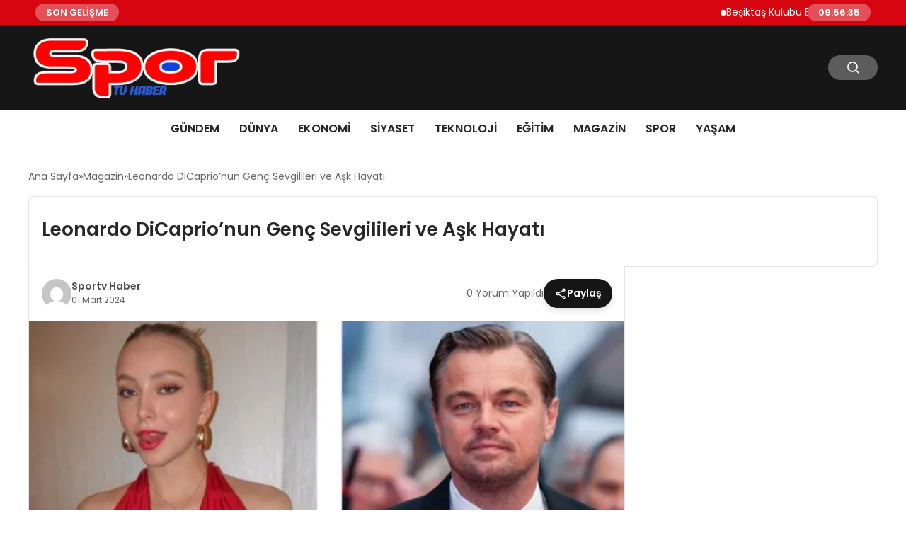

--- FILE ---
content_type: text/html; charset=UTF-8
request_url: https://sportvhaber.com/leonardo-dicaprionun-genc-sevgilileri-ve-ask-hayati-4264.html
body_size: 14334
content:
<!DOCTYPE html>
<html lang="tr">

<head>
    <meta charset="UTF-8">
    <meta name="viewport" content="width=device-width, initial-scale=1.0">
    <title>  Leonardo DiCaprio&#8217;nun Genç Sevgilileri ve Aşk Hayatı</title>
    <link rel="preconnect" href="https://fonts.googleapis.com">
    <link rel="preconnect" href="https://fonts.gstatic.com" crossorigin>
    <link href="https://fonts.googleapis.com/css2?family=Poppins:ital,wght@0,400;0,600;1,400;1,600&display=swap" rel="stylesheet">
    <title>Leonardo DiCaprio&#8217;nun Genç Sevgilileri ve Aşk Hayatı &#8211; Spor Tv Haber</title>
<meta name='robots' content='max-image-preview:large' />
<link rel="alternate" title="oEmbed (JSON)" type="application/json+oembed" href="https://sportvhaber.com/wp-json/oembed/1.0/embed?url=https%3A%2F%2Fsportvhaber.com%2Fleonardo-dicaprionun-genc-sevgilileri-ve-ask-hayati-4264.html" />
<link rel="alternate" title="oEmbed (XML)" type="text/xml+oembed" href="https://sportvhaber.com/wp-json/oembed/1.0/embed?url=https%3A%2F%2Fsportvhaber.com%2Fleonardo-dicaprionun-genc-sevgilileri-ve-ask-hayati-4264.html&#038;format=xml" />
<style id='wp-img-auto-sizes-contain-inline-css' type='text/css'>
img:is([sizes=auto i],[sizes^="auto," i]){contain-intrinsic-size:3000px 1500px}
/*# sourceURL=wp-img-auto-sizes-contain-inline-css */
</style>
<style id='classic-theme-styles-inline-css' type='text/css'>
/*! This file is auto-generated */
.wp-block-button__link{color:#fff;background-color:#32373c;border-radius:9999px;box-shadow:none;text-decoration:none;padding:calc(.667em + 2px) calc(1.333em + 2px);font-size:1.125em}.wp-block-file__button{background:#32373c;color:#fff;text-decoration:none}
/*# sourceURL=/wp-includes/css/classic-themes.min.css */
</style>
<link rel='stylesheet' id='swiper-css-css' href='https://sportvhaber.com/wp-content/themes/seobazhaber/js/lib/swiper/swiper.min.css' type='text/css' media='all' />
<link rel='stylesheet' id='style-css' href='https://sportvhaber.com/wp-content/themes/seobazhaber/css/style.min.css?v=1.8.8' type='text/css' media='all' />
<link rel="https://api.w.org/" href="https://sportvhaber.com/wp-json/" /><link rel="alternate" title="JSON" type="application/json" href="https://sportvhaber.com/wp-json/wp/v2/posts/4264" /><link rel="EditURI" type="application/rsd+xml" title="RSD" href="https://sportvhaber.com/xmlrpc.php?rsd" />
<meta name="generator" content="WordPress 6.9" />
<link rel="canonical" href="https://sportvhaber.com/leonardo-dicaprionun-genc-sevgilileri-ve-ask-hayati-4264.html" />
<link rel='shortlink' href='https://sportvhaber.com/?p=4264' />
<link rel="icon" href="https://sportvhaber.com/wp-content/uploads/2025/05/cropped-spor-tvico-32x32.webp" sizes="32x32" />
<link rel="icon" href="https://sportvhaber.com/wp-content/uploads/2025/05/cropped-spor-tvico-192x192.webp" sizes="192x192" />
<link rel="apple-touch-icon" href="https://sportvhaber.com/wp-content/uploads/2025/05/cropped-spor-tvico-180x180.webp" />
<meta name="msapplication-TileImage" content="https://sportvhaber.com/wp-content/uploads/2025/05/cropped-spor-tvico-270x270.webp" />
    <style>
        :root {
    --bg-color: 255 255 255;
    --text-color: 51 51 51;
    --color1: 23 22 22;
    --color2: 163 0 0;
    --color3: 255 255 255;
    --header-news-marquee-bg: 215 5 15;
    --title-color: 38 38 38;
    --menu-font-size: 16px;
    --normal-font-size: 14px;
    --h1-font-size: 36px;
    --h2-font-size: 30px;
    --h3-font-size: 24px;
    --h4-font-size: 20px;
}

    </style>
                                    <style id='global-styles-inline-css' type='text/css'>
:root{--wp--preset--aspect-ratio--square: 1;--wp--preset--aspect-ratio--4-3: 4/3;--wp--preset--aspect-ratio--3-4: 3/4;--wp--preset--aspect-ratio--3-2: 3/2;--wp--preset--aspect-ratio--2-3: 2/3;--wp--preset--aspect-ratio--16-9: 16/9;--wp--preset--aspect-ratio--9-16: 9/16;--wp--preset--color--black: #000000;--wp--preset--color--cyan-bluish-gray: #abb8c3;--wp--preset--color--white: #ffffff;--wp--preset--color--pale-pink: #f78da7;--wp--preset--color--vivid-red: #cf2e2e;--wp--preset--color--luminous-vivid-orange: #ff6900;--wp--preset--color--luminous-vivid-amber: #fcb900;--wp--preset--color--light-green-cyan: #7bdcb5;--wp--preset--color--vivid-green-cyan: #00d084;--wp--preset--color--pale-cyan-blue: #8ed1fc;--wp--preset--color--vivid-cyan-blue: #0693e3;--wp--preset--color--vivid-purple: #9b51e0;--wp--preset--gradient--vivid-cyan-blue-to-vivid-purple: linear-gradient(135deg,rgb(6,147,227) 0%,rgb(155,81,224) 100%);--wp--preset--gradient--light-green-cyan-to-vivid-green-cyan: linear-gradient(135deg,rgb(122,220,180) 0%,rgb(0,208,130) 100%);--wp--preset--gradient--luminous-vivid-amber-to-luminous-vivid-orange: linear-gradient(135deg,rgb(252,185,0) 0%,rgb(255,105,0) 100%);--wp--preset--gradient--luminous-vivid-orange-to-vivid-red: linear-gradient(135deg,rgb(255,105,0) 0%,rgb(207,46,46) 100%);--wp--preset--gradient--very-light-gray-to-cyan-bluish-gray: linear-gradient(135deg,rgb(238,238,238) 0%,rgb(169,184,195) 100%);--wp--preset--gradient--cool-to-warm-spectrum: linear-gradient(135deg,rgb(74,234,220) 0%,rgb(151,120,209) 20%,rgb(207,42,186) 40%,rgb(238,44,130) 60%,rgb(251,105,98) 80%,rgb(254,248,76) 100%);--wp--preset--gradient--blush-light-purple: linear-gradient(135deg,rgb(255,206,236) 0%,rgb(152,150,240) 100%);--wp--preset--gradient--blush-bordeaux: linear-gradient(135deg,rgb(254,205,165) 0%,rgb(254,45,45) 50%,rgb(107,0,62) 100%);--wp--preset--gradient--luminous-dusk: linear-gradient(135deg,rgb(255,203,112) 0%,rgb(199,81,192) 50%,rgb(65,88,208) 100%);--wp--preset--gradient--pale-ocean: linear-gradient(135deg,rgb(255,245,203) 0%,rgb(182,227,212) 50%,rgb(51,167,181) 100%);--wp--preset--gradient--electric-grass: linear-gradient(135deg,rgb(202,248,128) 0%,rgb(113,206,126) 100%);--wp--preset--gradient--midnight: linear-gradient(135deg,rgb(2,3,129) 0%,rgb(40,116,252) 100%);--wp--preset--font-size--small: 13px;--wp--preset--font-size--medium: 20px;--wp--preset--font-size--large: 36px;--wp--preset--font-size--x-large: 42px;--wp--preset--spacing--20: 0.44rem;--wp--preset--spacing--30: 0.67rem;--wp--preset--spacing--40: 1rem;--wp--preset--spacing--50: 1.5rem;--wp--preset--spacing--60: 2.25rem;--wp--preset--spacing--70: 3.38rem;--wp--preset--spacing--80: 5.06rem;--wp--preset--shadow--natural: 6px 6px 9px rgba(0, 0, 0, 0.2);--wp--preset--shadow--deep: 12px 12px 50px rgba(0, 0, 0, 0.4);--wp--preset--shadow--sharp: 6px 6px 0px rgba(0, 0, 0, 0.2);--wp--preset--shadow--outlined: 6px 6px 0px -3px rgb(255, 255, 255), 6px 6px rgb(0, 0, 0);--wp--preset--shadow--crisp: 6px 6px 0px rgb(0, 0, 0);}:where(.is-layout-flex){gap: 0.5em;}:where(.is-layout-grid){gap: 0.5em;}body .is-layout-flex{display: flex;}.is-layout-flex{flex-wrap: wrap;align-items: center;}.is-layout-flex > :is(*, div){margin: 0;}body .is-layout-grid{display: grid;}.is-layout-grid > :is(*, div){margin: 0;}:where(.wp-block-columns.is-layout-flex){gap: 2em;}:where(.wp-block-columns.is-layout-grid){gap: 2em;}:where(.wp-block-post-template.is-layout-flex){gap: 1.25em;}:where(.wp-block-post-template.is-layout-grid){gap: 1.25em;}.has-black-color{color: var(--wp--preset--color--black) !important;}.has-cyan-bluish-gray-color{color: var(--wp--preset--color--cyan-bluish-gray) !important;}.has-white-color{color: var(--wp--preset--color--white) !important;}.has-pale-pink-color{color: var(--wp--preset--color--pale-pink) !important;}.has-vivid-red-color{color: var(--wp--preset--color--vivid-red) !important;}.has-luminous-vivid-orange-color{color: var(--wp--preset--color--luminous-vivid-orange) !important;}.has-luminous-vivid-amber-color{color: var(--wp--preset--color--luminous-vivid-amber) !important;}.has-light-green-cyan-color{color: var(--wp--preset--color--light-green-cyan) !important;}.has-vivid-green-cyan-color{color: var(--wp--preset--color--vivid-green-cyan) !important;}.has-pale-cyan-blue-color{color: var(--wp--preset--color--pale-cyan-blue) !important;}.has-vivid-cyan-blue-color{color: var(--wp--preset--color--vivid-cyan-blue) !important;}.has-vivid-purple-color{color: var(--wp--preset--color--vivid-purple) !important;}.has-black-background-color{background-color: var(--wp--preset--color--black) !important;}.has-cyan-bluish-gray-background-color{background-color: var(--wp--preset--color--cyan-bluish-gray) !important;}.has-white-background-color{background-color: var(--wp--preset--color--white) !important;}.has-pale-pink-background-color{background-color: var(--wp--preset--color--pale-pink) !important;}.has-vivid-red-background-color{background-color: var(--wp--preset--color--vivid-red) !important;}.has-luminous-vivid-orange-background-color{background-color: var(--wp--preset--color--luminous-vivid-orange) !important;}.has-luminous-vivid-amber-background-color{background-color: var(--wp--preset--color--luminous-vivid-amber) !important;}.has-light-green-cyan-background-color{background-color: var(--wp--preset--color--light-green-cyan) !important;}.has-vivid-green-cyan-background-color{background-color: var(--wp--preset--color--vivid-green-cyan) !important;}.has-pale-cyan-blue-background-color{background-color: var(--wp--preset--color--pale-cyan-blue) !important;}.has-vivid-cyan-blue-background-color{background-color: var(--wp--preset--color--vivid-cyan-blue) !important;}.has-vivid-purple-background-color{background-color: var(--wp--preset--color--vivid-purple) !important;}.has-black-border-color{border-color: var(--wp--preset--color--black) !important;}.has-cyan-bluish-gray-border-color{border-color: var(--wp--preset--color--cyan-bluish-gray) !important;}.has-white-border-color{border-color: var(--wp--preset--color--white) !important;}.has-pale-pink-border-color{border-color: var(--wp--preset--color--pale-pink) !important;}.has-vivid-red-border-color{border-color: var(--wp--preset--color--vivid-red) !important;}.has-luminous-vivid-orange-border-color{border-color: var(--wp--preset--color--luminous-vivid-orange) !important;}.has-luminous-vivid-amber-border-color{border-color: var(--wp--preset--color--luminous-vivid-amber) !important;}.has-light-green-cyan-border-color{border-color: var(--wp--preset--color--light-green-cyan) !important;}.has-vivid-green-cyan-border-color{border-color: var(--wp--preset--color--vivid-green-cyan) !important;}.has-pale-cyan-blue-border-color{border-color: var(--wp--preset--color--pale-cyan-blue) !important;}.has-vivid-cyan-blue-border-color{border-color: var(--wp--preset--color--vivid-cyan-blue) !important;}.has-vivid-purple-border-color{border-color: var(--wp--preset--color--vivid-purple) !important;}.has-vivid-cyan-blue-to-vivid-purple-gradient-background{background: var(--wp--preset--gradient--vivid-cyan-blue-to-vivid-purple) !important;}.has-light-green-cyan-to-vivid-green-cyan-gradient-background{background: var(--wp--preset--gradient--light-green-cyan-to-vivid-green-cyan) !important;}.has-luminous-vivid-amber-to-luminous-vivid-orange-gradient-background{background: var(--wp--preset--gradient--luminous-vivid-amber-to-luminous-vivid-orange) !important;}.has-luminous-vivid-orange-to-vivid-red-gradient-background{background: var(--wp--preset--gradient--luminous-vivid-orange-to-vivid-red) !important;}.has-very-light-gray-to-cyan-bluish-gray-gradient-background{background: var(--wp--preset--gradient--very-light-gray-to-cyan-bluish-gray) !important;}.has-cool-to-warm-spectrum-gradient-background{background: var(--wp--preset--gradient--cool-to-warm-spectrum) !important;}.has-blush-light-purple-gradient-background{background: var(--wp--preset--gradient--blush-light-purple) !important;}.has-blush-bordeaux-gradient-background{background: var(--wp--preset--gradient--blush-bordeaux) !important;}.has-luminous-dusk-gradient-background{background: var(--wp--preset--gradient--luminous-dusk) !important;}.has-pale-ocean-gradient-background{background: var(--wp--preset--gradient--pale-ocean) !important;}.has-electric-grass-gradient-background{background: var(--wp--preset--gradient--electric-grass) !important;}.has-midnight-gradient-background{background: var(--wp--preset--gradient--midnight) !important;}.has-small-font-size{font-size: var(--wp--preset--font-size--small) !important;}.has-medium-font-size{font-size: var(--wp--preset--font-size--medium) !important;}.has-large-font-size{font-size: var(--wp--preset--font-size--large) !important;}.has-x-large-font-size{font-size: var(--wp--preset--font-size--x-large) !important;}
/*# sourceURL=global-styles-inline-css */
</style>
</head>

<body class="wp-singular post-template-default single single-post postid-4264 single-format-standard wp-theme-seobazhaber">
                        <div class="header-news-marquee-bar">
                                    <span class="news-marquee-badge">SON GELİŞME</span>
                
                <div class="news-marquee-container" id="news-marquee-container">
                    <div class="news-content" id="news-content">
                                                    <div class="news-item">
                                <a href="https://sportvhaber.com/besiktas-kulubu-baskani-gorusme-sonrasi-aciklamalarda-bulundu-13784.html">Beşiktaş Kulübü Başkanı Görüşme Sonrası Açıklamalarda Bulundu</a>
                            </div>
                                                    <div class="news-item">
                                <a href="https://sportvhaber.com/kibris-tup-bebek-modern-yaklasimlar-ile-guven-veren-bir-surec-13781.html">Kıbrıs Tüp Bebek: Modern Yaklaşımlar ile Güven Veren Bir Süreç</a>
                            </div>
                                                    <div class="news-item">
                                <a href="https://sportvhaber.com/viennalife-2026ya-guclu-bir-vizyonla-girdi-13778.html">Viennalife 2026’ya güçlü bir vizyonla girdi</a>
                            </div>
                                                    <div class="news-item">
                                <a href="https://sportvhaber.com/op-dr-cagri-yigit-duzenli-goz-muayenesi-katarakta-bagli-gorme-kaybini-onlemede-kritik-rol-oynuyor-13775.html">Op. Dr. Çağrı Yiğit: “Düzenli göz muayenesi, katarakta bağlı görme kaybını önlemede kritik rol oynuyor”</a>
                            </div>
                                                    <div class="news-item">
                                <a href="https://sportvhaber.com/turkiyede-kadin-hentbolu-bireysel-cabalarla-yukseliyor-13772.html">Türkiye’de kadın hentbolu, bireysel çabalarla yükseliyor</a>
                            </div>
                                                    <div class="news-item">
                                <a href="https://sportvhaber.com/sorumlu-islem-risk-uyarilari-neden-bu-kadar-net-kaldiracli-urunlerde-kayip-orani-gercegi-13770.html">Sorumlu İşlem: Risk Uyarıları Neden Bu Kadar Net? Kaldıraçlı Ürünlerde “Kayıp Oranı” Gerçeği</a>
                            </div>
                                                    <div class="news-item">
                                <a href="https://sportvhaber.com/boost-the-future-demo-dayde-7nci-donem-girisimleri-sahnelendi-13767.html">Boost The Future Demo Day&#8217;de 7&#8217;nci dönem girişimleri sahnelendi</a>
                            </div>
                                                    <div class="news-item">
                                <a href="https://sportvhaber.com/fenerbahce-cristian-medina-transferini-tamamladi-13763.html">Fenerbahçe Cristian Medina Transferini Tamamladı</a>
                            </div>
                                                    <div class="news-item">
                                <a href="https://sportvhaber.com/erkunt-traktor-23-yildir-ciftcilerin-yol-arkadasi-13761.html">Erkunt Traktör, 23 Yıldır Çiftçilerin Yol Arkadaşı</a>
                            </div>
                                                    <div class="news-item">
                                <a href="https://sportvhaber.com/agfa-healthcare-ecr-2026da-yeni-goruntuleme-inovasyonlarini-tanitiyor-13753.html">AGFA HealthCare, ECR 2026&#8217;da Yeni Görüntüleme İnovasyonlarını Tanıtıyor</a>
                            </div>
                                                    <div class="news-item">
                                <a href="https://sportvhaber.com/yuan-huanin-kulubesi-berlin-film-festivalinde-13751.html">Yuan Huan’ın Kulübesi, Berlin Film Festivali’nde!</a>
                            </div>
                                                    <div class="news-item">
                                <a href="https://sportvhaber.com/otomatik-taslak-4-13748.html">Otomatik taslak</a>
                            </div>
                                                    <div class="news-item">
                                <a href="https://sportvhaber.com/sestek-ve-arcelikten-cagri-merkezi-yonetiminde-yapay-zeka-cozumu-13745.html">SESTEK ve Arçelik’ten çağrı merkezi yönetiminde yapay zeka çözümü</a>
                            </div>
                                                    <div class="news-item">
                                <a href="https://sportvhaber.com/muhammed-salahin-galatasaraya-transfer-sureci-13740.html">Muhammed Salah&#8217;ın Galatasaray&#8217;a Transfer Süreci</a>
                            </div>
                                                    <div class="news-item">
                                <a href="https://sportvhaber.com/tubitak-bilim-olimpiyatlarinda-anabilim-ruzgari-anabilim-rekora-doymuyor-13737.html">TÜBİTAK BİLİM OLİMPİYATLARI’NDA ANABİLİM RÜZGARI:  ANABİLİM REKORA DOYMUYOR!</a>
                            </div>
                                                    <div class="news-item">
                                <a href="https://sportvhaber.com/huawei-smart-pv-ve-ess-2026nin-en-iyi-10-trendini-acikladi-13734.html">Huawei Smart PV ve ESS 2026&#8217;nın En İyi 10 Trendini Açıkladı</a>
                            </div>
                                                    <div class="news-item">
                                <a href="https://sportvhaber.com/toplumsal-onyargilar-cocuklarin-geleceginden-mi-caliyor-turkuaz-terapi-ozel-egitimdeki-efsaneleri-bilimle-yikiyor-13731.html">Toplumsal Önyargılar Çocukların Geleceğinden mi Çalıyor? Turkuaz Terapi, Özel Eğitimdeki &#8220;Efsaneleri&#8221; Bilimle Yıkıyor!</a>
                            </div>
                                                    <div class="news-item">
                                <a href="https://sportvhaber.com/ga-asi-ve-abd-donanmasi-mq-9b-seaguardian-icin-genisletilmis-sonobuoy-birakma-sistemini-test-etti-13728.html">GA-ASI ve ABD Donanması, MQ-9B SeaGuardian® İçin Genişletilmiş Sonobuoy Bırakma Sistemini Test Etti</a>
                            </div>
                                                    <div class="news-item">
                                <a href="https://sportvhaber.com/viennalife-ceosu-sayin-ugur-tozsekerli-60-yasini-kutladi-13725.html">Viennalife CEO’su Sayın Uğur Tozşekerli 60. yaşını kutladı</a>
                            </div>
                                                    <div class="news-item">
                                <a href="https://sportvhaber.com/rixos-misir-dunya-yildizlarini-agirlayan-eglence-vizyonunu-sevgililer-gununde-lara-fabian-konseriyle-surduruyor-13722.html">Rixos Mısır, dünya yıldızlarını ağırlayan eğlence vizyonunu Sevgililer Günü’nde Lara Fabian konseriyle sürdürüyor.</a>
                            </div>
                                            </div>
                </div>
                                    <span class="news-marquee-badge header-news-marquee-clock" id="news-marquee-clock">--:--:--</span>
                
            </div>
            <script>
                document.addEventListener("DOMContentLoaded", function() {
                    const container = document.getElementById("news-marquee-container");
                    const content = document.getElementById("news-content");

                    let pos = container.offsetWidth;
                    let speed = 1; // px/frame
                    let animationId;

                    function animate() {
                        pos -= speed;
                        if (pos <= -content.offsetWidth) {
                            pos = container.offsetWidth;
                        }
                        content.style.left = pos + "px";
                        animationId = requestAnimationFrame(animate);
                    }

                    function start() {
                        if (!animationId) {
                            animationId = requestAnimationFrame(animate);
                        }
                    }

                    function stop() {
                        cancelAnimationFrame(animationId);
                        animationId = null;
                    }

                    // Başlat
                    start();

                    // Hover kontrolü
                    container.addEventListener("mouseenter", stop);
                    container.addEventListener("mouseleave", start);

                    // Resize sonrası pozisyonu sıfırla
                    window.addEventListener("resize", () => {
                        pos = container.offsetWidth;
                    });


                    function saatiGuncelle() {
                        const simdi = new Date();
                        const saat = simdi.getHours().toString().padStart(2, '0');
                        const dakika = simdi.getMinutes().toString().padStart(2, '0');
                        const saniye = simdi.getSeconds().toString().padStart(2, '0');

                        document.getElementById('news-marquee-clock').textContent = `${saat}:${dakika}:${saniye}`;
                    }

                    if (document.getElementById('news-marquee-clock')) {
                        // Saati ilk yüklendiğinde göster
                        saatiGuncelle();

                        // Her saniye saati güncelle
                        setInterval(saatiGuncelle, 1000);
                    }
                });
            </script>

    
    <div class="header1">
    <div class="container header1-bar">
                    <a href="https://sportvhaber.com" class="header1-logo">
                <img src="https://sportvhaber.com/wp-content/uploads/2025/05/spor-tv-logo.webp" alt="Spor Tv Haber" width="300">
            </a>
                <ul class="header1-button-group">
            <li>
                <button class="header1-search-btn btn-search-open">
                    <span class="icon-[heroicons--magnifying-glass-20-solid]"></span>
                </button>
            </li>
        </ul>
        <div class="header-mobil-button-group">
            <button class="search-btn btn-search-open">
                <span class="icon-[heroicons--magnifying-glass-20-solid]"></span>
            </button>
            <button class="btn-mobile-menu"><span class="icon-[ic--round-menu]"></span></button>
        </div>
    </div>
    <div class="header1-menu-bar">
        <div class="container">
            <ul id="menu-anamenu" class="main-menu"><li id="menu-item-124" class="menu-item menu-item-type-taxonomy menu-item-object-category menu-item-124"><a href="https://sportvhaber.com/category/gundem">Gündem</a></li>
<li id="menu-item-121" class="menu-item menu-item-type-taxonomy menu-item-object-category menu-item-121"><a href="https://sportvhaber.com/category/dunya">Dünya</a></li>
<li id="menu-item-123" class="menu-item menu-item-type-taxonomy menu-item-object-category menu-item-123"><a href="https://sportvhaber.com/category/ekonomi">Ekonomi</a></li>
<li id="menu-item-127" class="menu-item menu-item-type-taxonomy menu-item-object-category menu-item-127"><a href="https://sportvhaber.com/category/siyaset">Siyaset</a></li>
<li id="menu-item-129" class="menu-item menu-item-type-taxonomy menu-item-object-category menu-item-129"><a href="https://sportvhaber.com/category/teknoloji">Teknoloji</a></li>
<li id="menu-item-122" class="menu-item menu-item-type-taxonomy menu-item-object-category menu-item-122"><a href="https://sportvhaber.com/category/egitim">Eğitim</a></li>
<li id="menu-item-125" class="menu-item menu-item-type-taxonomy menu-item-object-category current-post-ancestor current-menu-parent current-post-parent menu-item-125"><a href="https://sportvhaber.com/category/magazin">Magazin</a></li>
<li id="menu-item-128" class="menu-item menu-item-type-taxonomy menu-item-object-category menu-item-128"><a href="https://sportvhaber.com/category/spor">Spor</a></li>
<li id="menu-item-2425" class="menu-item menu-item-type-taxonomy menu-item-object-category menu-item-2425"><a href="https://sportvhaber.com/category/yasam">Yaşam</a></li>
</ul>        </div>
    </div>
</div>
<script>
    document.addEventListener("DOMContentLoaded", function() {
        document.addEventListener('click', function(event) {
            if (event.target.closest('.btn-mobile-menu')) {
                document.querySelector(".header1-menu-bar").classList.toggle("open");
                if (event.target.querySelectorAll('span')[0].className == 'icon-[ic--round-menu]') {
                    event.target.querySelectorAll('span')[0].className = 'icon-[ion--close]';
                } else {
                    event.target.querySelectorAll('span')[0].className = 'icon-[ic--round-menu]';
                }
            }
        });

        document.querySelectorAll(".main-menu li").forEach(li => {
            let anchor = li.querySelector(":scope > a"); // Doğrudan li içindeki a etiketi
            let submenu = li.querySelector(":scope > ul"); // Doğrudan li içindeki ul etiketi

            if (anchor && submenu) {
                anchor.setAttribute("href", "javascript:void(0)");
            }
        });
    });
</script><script type="application/ld+json">{
    "@context": "https:\/\/schema.org",
    "@type": "NewsArticle",
    "headline": "Leonardo DiCaprio&#8217;nun Genç Sevgilileri ve Aşk Hayatı",
    "url": "https:\/\/sportvhaber.com\/leonardo-dicaprionun-genc-sevgilileri-ve-ask-hayati-4264.html",
    "datePublished": "2024-03-01T22:02:22+03:00",
    "dateModified": "2024-03-01T22:02:23+03:00",
    "author": {
        "@type": "Person",
        "name": "Sportv Haber"
    },
    "description": "Leonardo DiCaprio&#8217;nun Özel Hayatı Sürekli Gündemde &#8216;1997 yapımı Titanik&#8217; filmi ile ünlenen Leonardo DiCaprio, Hollywood&#8217;un başarılı isimlerinden biri haline gelmiştir. DiCaprio&#8217;nun kariyeri kadar özel hayatı da sık sık gündeme gelmektedir. Özellikle genç sevgilileriyle tanınan oyuncu, sosyal medyada sıkça espri konusu olmaktadır. 22 Yaşındaki Model Hieke Konings ile Yaşanan Olay 22 yaşındaki Playboy modeli Hieke Konings,...",
    "articleBody": "\n\n<h2>Leonardo DiCaprio'nun Özel Hayatı Sürekli Gündemde<\/h2>\n\n<p>'1997 yapımı Titanik' filmi ile ünlenen Leonardo DiCaprio, Hollywood'un başarılı isimlerinden biri haline gelmiştir. DiCaprio'nun kariyeri kadar özel hayatı da sık sık gündeme gelmektedir. Özellikle genç sevgilileriyle tanınan oyuncu, sosyal medyada sıkça espri konusu olmaktadır.<\/p>\n\n<h2>22 Yaşındaki Model Hieke Konings ile Yaşanan Olay<\/h2>\n\n<p>22 yaşındaki Playboy modeli Hieke Konings, DiCaprio ile yaşadığı bir yakınlaşmayı anlatarak dikkat çekti. Konings, 49 yaşındaki ünlü oyuncu ile sadece davetlilerin girebildiği bir gece kulübünde öpüştüklerini ancak DiCaprio'yu \"çok tuhaf ve çok yaşlı\" olarak tanımladı.<\/p>\n\n<h2>DiCaprio'nun Genç Sevgilileriyle İlişkileri<\/h2>\n\n<p>DiCaprio, genellikle 25 yaş altındaki genç kadınlarla ilişki yaşamasıyla bilinmektedir. 1999 yılında 24 yaşındayken 18 yaşındaki Gisele Bundchen ile çıkmaya başlayan oyuncu, daha sonra Bar Refaeli, Blake Lively, Toni Garrn, Kelly Rohrbach, Nina Agdal ve Camila Morrone gibi genç modellerle ilişkiler yaşamıştır.<\/p>\n\n<h2>Son Durum: Vittoria Ceretti ile Aşk İddiaları<\/h2>\n\n<p>Son olarak, 25 yaşındaki İtalyan model Vittoria Ceretti ile ilişkisiyle gündeme gelen DiCaprio'nun, genç modellerle olan ilişkilerinde yaş farkı ve eleştiriler hep konuşulmaktadır. Ceretti'nin DiCaprio'yu etkileyen çevreci duruşuyla ilişkinin sürdüğü söylentiler arasındadır.<\/p>",
    "publisher": {
        "@type": "Organization",
        "name": "Spor Tv Haber",
        "logo": {
            "@type": "ImageObject",
            "url": "https:\/\/sportvhaber.com\/wp-content\/uploads\/2025\/05\/cropped-spor-tvico.webp"
        }
    },
    "image": {
        "@type": "ImageObject",
        "url": "https:\/\/sportvhaber.com\/wp-content\/uploads\/2024\/03\/image_65e2263e030f6.webp"
    },
    "mainEntityOfPage": {
        "@type": "WebPage",
        "@id": "https:\/\/sportvhaber.com\/leonardo-dicaprionun-genc-sevgilileri-ve-ask-hayati-4264.html"
    },
    "articleSection": "Magazin"
}</script><div class="container widget-mt">
    <div class="mb-5">
        <ul class="breadcrumb" itemscope itemtype="https://schema.org/BreadcrumbList"><li class="breadcrumb-item" itemprop="itemListElement" itemscope itemtype="https://schema.org/ListItem"><a href="https://sportvhaber.com" itemprop="item"><span itemprop="name">Ana Sayfa</span></a><meta itemprop="position" content="1" /></li><li class="breadcrumb-item" itemprop="itemListElement" itemscope itemtype="https://schema.org/ListItem"><a href="https://sportvhaber.com/category/magazin" itemprop="item"><span itemprop="name">Magazin</span></a><meta itemprop="position" content="2" /></li><li class="breadcrumb-item active" aria-current="page" itemprop="itemListElement" itemscope itemtype="https://schema.org/ListItem"><span itemprop="name">Leonardo DiCaprio&#8217;nun Genç Sevgilileri ve Aşk Hayatı</span><meta itemprop="position" content="3" /></li></ul>    </div>
    
                            
                                    <div class="news-detail-inner new-detail-full-title-box">
                        <div class="p-5">
                            <h1 class="news-title">Leonardo DiCaprio&#8217;nun Genç Sevgilileri ve Aşk Hayatı</h1>
                                                    </div>
                    </div>
                    <div class="news-detail-container">
                        <div class="news-detail">
                            <div class="news-detail-inner news-detail-inner-style2">
                                <div class="p-5">
                                    <div class="news-publish-detail">
                                        <div class="user-info-container">
                                                                                                                                        <img class="user-image lazy-loading" src="https://secure.gravatar.com/avatar/6015372251b2065852bebacf78be436da76c9b3ff7152d947687a7f2b2ae50e9?s=96&d=mm&r=g" alt="Sportv Haber" loading="lazy">
                                                                                        <div class="user-detail">
                                                                                                    <span class="name">Sportv Haber</span>
                                                                                                                                                    <span class="publish-date">01 Mart 2024</span>
                                                                                            </div>
                                        </div>
                                        <div class="others-detail">
                                                                                            <span class="item d-md-none">
                                                    <span class="icon-[lineicons--comment-1]"></span> 0 Yorum Yapıldı
                                                </span>
                                                                                                                                        <div class="social-share-container">
                                                    <button class="share-btn" id="shareBtn">
                                                        <svg viewBox="0 0 24 24" xmlns="http://www.w3.org/2000/svg">
                                                            <path d="M18 16.08c-.76 0-1.44.3-1.96.77L8.91 12.7c.05-.23.09-.46.09-.7s-.04-.47-.09-.7l7.05-4.11c.54.5 1.25.81 2.04.81 1.66 0 3-1.34 3-3s-1.34-3-3-3-3 1.34-3 3c0 .24.04.47.09.7L8.04 9.81C7.5 9.31 6.79 9 6 9c-1.66 0-3 1.34-3 3s1.34 3 3 3c.79 0 1.5-.31 2.04-.81l7.12 4.16c-.05.21-.08.43-.08.65 0 1.61 1.31 2.92 2.92 2.92s2.92-1.31 2.92-2.92c0-1.61-1.31-2.92-2.92-2.92zM18 4c.55 0 1 .45 1 1s-.45 1-1 1-1-.45-1-1 .45-1 1-1zM6 13c-.55 0-1-.45-1-1s.45-1 1-1 1 .45 1 1-.45 1-1 1zm12 7.02c-.55 0-1-.45-1-1s.45-1 1-1 1 .45 1 1-.45 1-1 1z"></path>
                                                        </svg>
                                                        <span>Paylaş</span>
                                                    </button>
                                                    <div class="social-icons" id="socialIcons">
                                                        <a class="social-icon facebook tooltip" data-title="Facebook'ta Paylaş">
                                                            <svg viewBox="0 0 24 24" xmlns="http://www.w3.org/2000/svg">
                                                                <path d="M20 2H4a2 2 0 0 0-2 2v16a2 2 0 0 0 2 2h8.5v-7h-2.3v-2.7h2.3v-2c0-2.3 1.4-3.6 3.5-3.6 1 0 1.8.1 2.1.1v2.4h-1.4c-1.1 0-1.3.5-1.3 1.3v1.7h2.7l-.4 2.7h-2.3V22H20a2 2 0 0 0 2-2V4a2 2 0 0 0-2-2z"></path>
                                                            </svg>
                                                        </a>
                                                        <a class="social-icon twitter tooltip" data-title="X'de Paylaş">
                                                            <svg viewBox="0 0 24 24" xmlns="http://www.w3.org/2000/svg">
                                                                <path d="M18.244 2.25h3.308l-7.227 8.26 8.502 11.24H16.17l-5.214-6.817L4.99 21.75H1.68l7.73-8.835L1.254 2.25H8.08l4.713 6.231zm-1.161 17.52h1.833L7.084 4.126H5.117z"></path>
                                                            </svg>
                                                        </a>
                                                        <a class="social-icon linkedin tooltip" data-title="LinkedIn'de Paylaş">
                                                            <svg viewBox="0 0 24 24" xmlns="http://www.w3.org/2000/svg">
                                                                <path d="M19 3a2 2 0 0 1 2 2v14a2 2 0 0 1-2 2H5a2 2 0 0 1-2-2V5a2 2 0 0 1 2-2h14m-.5 15.5v-5.3a3.26 3.26 0 0 0-3.26-3.26c-.85 0-1.84.52-2.32 1.3v-1.11h-2.79v8.37h2.79v-4.93c0-.77.62-1.4 1.39-1.4a1.4 1.4 0 0 1 1.4 1.4v4.93h2.79M6.88 8.56a1.68 1.68 0 0 0 1.68-1.68c0-.93-.75-1.69-1.68-1.69a1.69 1.69 0 0 0-1.69 1.69c0 .93.76 1.68 1.69 1.68m1.39 9.94v-8.37H5.5v8.37h2.77z"></path>
                                                            </svg>
                                                        </a>
                                                        <a class="social-icon pinterest tooltip" data-title="Pinterest'te Paylaş">
                                                            <svg viewBox="0 0 24 24" xmlns="http://www.w3.org/2000/svg">
                                                                <path d="M9.04 21.54c.96.29 1.93.46 2.96.46a10 10 0 0 0 10-10A10 10 0 0 0 12 2 10 10 0 0 0 2 12c0 4.25 2.67 7.9 6.44 9.34-.09-.78-.18-2.07 0-2.96l1.15-4.94s-.29-.58-.29-1.5c0-1.38.86-2.41 1.84-2.41.86 0 1.26.63 1.26 1.44 0 .86-.57 2.09-.86 3.27-.17.98.52 1.84 1.52 1.84 1.78 0 3.16-1.9 3.16-4.58 0-2.4-1.72-4.04-4.19-4.04-2.82 0-4.48 2.1-4.48 4.31 0 .86.28 1.73.74 2.3.09.06.09.14.06.29l-.29 1.09c0 .17-.11.23-.28.11-1.28-.56-2.02-2.38-2.02-3.85 0-3.16 2.24-6.03 6.56-6.03 3.44 0 6.12 2.47 6.12 5.75 0 3.44-2.13 6.2-5.18 6.2-.97 0-1.92-.52-2.26-1.13l-.67 2.37c-.23.86-.86 2.01-1.29 2.7v-.03z"></path>
                                                            </svg>
                                                        </a>
                                                        <a class="social-icon whatsapp tooltip" data-title="WhatsApp'ta Paylaş">
                                                            <svg viewBox="0 0 24 24" xmlns="http://www.w3.org/2000/svg">
                                                                <path d="M16.75 13.96c.25.13.41.2.46.3.06.11.04.61-.21 1.18-.2.56-1.24 1.1-1.7 1.12-.46.02-.47.36-2.96-.73-2.49-1.09-3.99-3.75-4.11-3.92-.12-.17-.96-1.38-.92-2.61.05-1.22.69-1.8.95-2.04.24-.26.51-.29.68-.26h.47c.15 0 .36-.06.55.45l.69 1.87c.06.13.1.28.01.44l-.27.41-.39.42c-.12.12-.26.25-.12.5.12.26.62 1.09 1.32 1.78.91.88 1.71 1.17 1.95 1.3.24.14.39.12.54-.04l.81-.94c.19-.25.35-.19.58-.11l1.67.88M12 2a10 10 0 0 1 10 10 10 10 0 0 1-10 10c-1.97 0-3.8-.57-5.35-1.55L2 22l1.55-4.65A9.969 9.969 0 0 1 2 12 10 10 0 0 1 12 2m0 2a8 8 0 0 0-8 8c0 1.72.54 3.31 1.46 4.61L4.5 19.5l2.89-.96A7.95 7.95 0 0 0 12 20a8 8 0 0 0 8-8 8 8 0 0 0-8-8z"></path>
                                                            </svg>
                                                        </a>
                                                        <a class="social-icon telegram tooltip" data-title="Telegram'da Paylaş">
                                                            <svg viewBox="0 0 24 24" xmlns="http://www.w3.org/2000/svg">
                                                                <path d="M9.78 18.65l.28-4.23 7.68-6.92c.34-.31-.07-.46-.52-.19L7.74 13.3 3.64 12c-.88-.25-.89-.86.2-1.3l15.97-6.16c.73-.33 1.43.18 1.15 1.3l-2.72 12.81c-.19.91-.74 1.13-1.5.71L12.6 16.3l-1.99 1.93c-.23.23-.42.42-.83.42z"></path>
                                                            </svg>
                                                        </a>
                                                        <a class="social-icon email tooltip" data-title="E-Posta ile Paylaş">
                                                            <svg viewBox="0 0 24 24" xmlns="http://www.w3.org/2000/svg">
                                                                <path d="M20 4H4c-1.1 0-1.99.9-1.99 2L2 18c0 1.1.9 2 2 2h16c1.1 0 2-.9 2-2V6c0-1.1-.9-2-2-2zm0 4l-8 5-8-5V6l8 5 8-5v2z"></path>
                                                            </svg>
                                                        </a>
                                                        <a class="social-icon copy tooltip" data-title="Bağlantıyı Kopyala">
                                                            <svg viewBox="0 0 24 24" xmlns="http://www.w3.org/2000/svg">
                                                                <path d="M16 1H4c-1.1 0-2 .9-2 2v14h2V3h12V1zm3 4H8c-1.1 0-2 .9-2 2v14c0 1.1.9 2 2 2h11c1.1 0 2-.9 2-2V7c0-1.1-.9-2-2-2zm0 16H8V7h11v14z"></path>
                                                            </svg>
                                                        </a>
                                                    </div>
                                                </div>
                                                <div class="copy-message" id="copyMessage">Bağlantı kopyalandı!</div>
                                                <script>
                                                    document.addEventListener('DOMContentLoaded', function() {
                                                        const shareBtn = document.getElementById('shareBtn');
                                                        const socialIcons = document.getElementById('socialIcons');
                                                        const copyMessage = document.getElementById('copyMessage');

                                                        // Current page URL
                                                        const pageUrl = encodeURIComponent(window.location.href);
                                                        const pageTitle = encodeURIComponent(document.title);

                                                        // Toggle social icons menu
                                                        shareBtn.addEventListener('click', function() {
                                                            socialIcons.classList.toggle('show');

                                                            // Remove pulse animation after first click
                                                            shareBtn.classList.remove('pulse');
                                                        });

                                                        // Close social icons when clicking outside
                                                        document.addEventListener('click', function(event) {
                                                            if (!event.target.closest('.social-share-container')) {
                                                                socialIcons.classList.remove('show');
                                                            }
                                                        });

                                                        // Set up share links
                                                        const socialLinks = {
                                                            facebook: `https://www.facebook.com/sharer/sharer.php?u=${pageUrl}`,
                                                            twitter: `https://twitter.com/intent/tweet?url=${pageUrl}&text=${pageTitle}`,
                                                            linkedin: `https://www.linkedin.com/sharing/share-offsite/?url=${pageUrl}`,
                                                            pinterest: `https://pinterest.com/pin/create/button/?url=${pageUrl}&description=${pageTitle}`,
                                                            whatsapp: `https://api.whatsapp.com/send?text=${pageTitle} ${pageUrl}`,
                                                            telegram: `https://t.me/share/url?url=${pageUrl}&text=${pageTitle}`,
                                                            email: `mailto:?subject=${pageTitle}&body=${pageUrl}`
                                                        };

                                                        // Add click events to social icons
                                                        document.querySelector('.facebook').addEventListener('click', () => window.open(socialLinks.facebook, '_blank'));
                                                        document.querySelector('.twitter').addEventListener('click', () => window.open(socialLinks.twitter, '_blank'));
                                                        document.querySelector('.linkedin').addEventListener('click', () => window.open(socialLinks.linkedin, '_blank'));
                                                        document.querySelector('.pinterest').addEventListener('click', () => window.open(socialLinks.pinterest, '_blank'));
                                                        document.querySelector('.whatsapp').addEventListener('click', () => window.open(socialLinks.whatsapp, '_blank'));
                                                        document.querySelector('.telegram').addEventListener('click', () => window.open(socialLinks.telegram, '_blank'));
                                                        document.querySelector('.email').addEventListener('click', () => window.location.href = socialLinks.email);

                                                        // Copy link functionality
                                                        document.querySelector('.copy').addEventListener('click', function() {
                                                            navigator.clipboard.writeText(window.location.href).then(() => {
                                                                copyMessage.classList.add('show');
                                                                setTimeout(() => {
                                                                    copyMessage.classList.remove('show');
                                                                }, 2000);
                                                            });
                                                        });
                                                    });
                                                </script>
                                                                                    </div>
                                    </div>
                                </div>
                                                                    <img class="news-img lazy-loading" src="https://sportvhaber.com/wp-content/uploads/2024/03/image_65e2263e030f6.webp" alt="Leonardo DiCaprio&#8217;nun Genç Sevgilileri ve Aşk Hayatı" loading="lazy">
                                                                <div class="news-detail-image-bottom">
                                                                    </div>
                                <div class="news-detail-content p-5">
                                    <h2>Leonardo DiCaprio&#8217;nun Özel Hayatı Sürekli Gündemde</h2>
<p>&#8216;1997 yapımı Titanik&#8217; filmi ile ünlenen Leonardo DiCaprio, Hollywood&#8217;un başarılı isimlerinden biri haline gelmiştir. DiCaprio&#8217;nun kariyeri kadar özel hayatı da sık sık gündeme gelmektedir. Özellikle genç sevgilileriyle tanınan oyuncu, sosyal medyada sıkça espri konusu olmaktadır.</p>
<h2>22 Yaşındaki Model Hieke Konings ile Yaşanan Olay</h2>
<p>22 yaşındaki Playboy modeli Hieke Konings, DiCaprio ile yaşadığı bir yakınlaşmayı anlatarak dikkat çekti. Konings, 49 yaşındaki ünlü oyuncu ile sadece davetlilerin girebildiği bir gece kulübünde öpüştüklerini ancak DiCaprio&#8217;yu &#8220;çok tuhaf ve çok yaşlı&#8221; olarak tanımladı.</p>
<h2>DiCaprio&#8217;nun Genç Sevgilileriyle İlişkileri</h2>
<p>DiCaprio, genellikle 25 yaş altındaki genç kadınlarla ilişki yaşamasıyla bilinmektedir. 1999 yılında 24 yaşındayken 18 yaşındaki Gisele Bundchen ile çıkmaya başlayan oyuncu, daha sonra Bar Refaeli, Blake Lively, Toni Garrn, Kelly Rohrbach, Nina Agdal ve Camila Morrone gibi genç modellerle ilişkiler yaşamıştır.</p>
<h2>Son Durum: Vittoria Ceretti ile Aşk İddiaları</h2>
<p>Son olarak, 25 yaşındaki İtalyan model Vittoria Ceretti ile ilişkisiyle gündeme gelen DiCaprio&#8217;nun, genç modellerle olan ilişkilerinde yaş farkı ve eleştiriler hep konuşulmaktadır. Ceretti&#8217;nin DiCaprio&#8217;yu etkileyen çevreci duruşuyla ilişkinin sürdüğü söylentiler arasındadır.</p>
                                                                                                                                                </div>
                            </div>
                            
<script>
    document.addEventListener('DOMContentLoaded', function() {
        const form = document.getElementById('commentForm');
        const messageDiv = document.getElementById('comment-message');

        form.addEventListener('submit', function(e) {
            e.preventDefault();

            // Tüm form verilerini otomatik olarak alır
            const formData = new FormData(form);

            // action parametresini ekleyelim
            formData.append('action', 'ajax_submit_comment');

            fetch('https://sportvhaber.com/wp-admin/admin-ajax.php', {
                    method: 'POST',
                    credentials: 'same-origin',
                    body: formData // FormData'yı doğrudan kullanıyoruz
                })
                .then(response => response.json())
                .then(data => {
                    messageDiv.textContent = data.message;
                    messageDiv.style.color = data.success ? 'green' : 'red';
                    if (data.success) {
                        form.reset();
                    }
                })
                .catch(error => {
                    console.error('Hata:', error);
                    messageDiv.textContent = 'Bir hata oluştu.';
                    messageDiv.style.color = 'red';
                });
        });
    });
</script>                            <span class="widget-title mb-1 mt-5">Benzer Haberler</span>
                                                        <div class="post-detail-page grid-list-container mt-5">
                                                                    <a href="https://sportvhaber.com/kadinlar-dikiz-aynasinda-makyaj-yaparak-yola-cikiyor-7167.html" class="grid-list-item">
                                        <img class="lazy-loading" src="https://sportvhaber.com/wp-content/uploads/2024/08/image_66b3c47873317.webp" alt="Kadınlar Dikiz Aynasında Makyaj Yaparak Yola Çıkıyor" loading="lazy">
                                        <div class="grid-list-detail">
                                            <span class="grid-list-title">
                                                Kadınlar Dikiz Aynasında Makyaj Yaparak Yola Çıkıyor                                            </span>
                                        </div>
                                    </a>
                                                                    <a href="https://sportvhaber.com/cem-cucenoglunun-hayatindaki-buyuk-degisim-7147.html" class="grid-list-item">
                                        <img class="lazy-loading" src="https://sportvhaber.com/wp-content/uploads/2024/08/image_66b27335aa7e6.webp" alt="Cem Cücenoğlu&#8217;nun Hayatındaki Büyük Değişim" loading="lazy">
                                        <div class="grid-list-detail">
                                            <span class="grid-list-title">
                                                Cem Cücenoğlu&#8217;nun Hayatındaki Büyük Değişim                                            </span>
                                        </div>
                                    </a>
                                                                    <a href="https://sportvhaber.com/serpil-orumcer-zorlu-hayat-mucadelesinde-7126.html" class="grid-list-item">
                                        <img class="lazy-loading" src="https://sportvhaber.com/wp-content/uploads/2024/08/image_66b1217848fc9.webp" alt="Serpil Örümcer, Zorlu Hayat Mücadelesinde" loading="lazy">
                                        <div class="grid-list-detail">
                                            <span class="grid-list-title">
                                                Serpil Örümcer, Zorlu Hayat Mücadelesinde                                            </span>
                                        </div>
                                    </a>
                                                                    <a href="https://sportvhaber.com/iznikte-tarihi-eserler-aciga-cikiyor-7114.html" class="grid-list-item">
                                        <img class="lazy-loading" src="https://sportvhaber.com/wp-content/uploads/2024/08/image_66afcff913390.webp" alt="İznik&#8217;te Tarihi Eserler Açığa Çıkıyor" loading="lazy">
                                        <div class="grid-list-detail">
                                            <span class="grid-list-title">
                                                İznik&#8217;te Tarihi Eserler Açığa Çıkıyor                                            </span>
                                        </div>
                                    </a>
                                                                    <a href="https://sportvhaber.com/ankara-hamamonunde-baharin-mujdecisi-kiraz-cicekleri-7099.html" class="grid-list-item">
                                        <img class="lazy-loading" src="https://sportvhaber.com/wp-content/uploads/2024/08/image_66ae7e6baac2a.webp" alt="Ankara Hamamönü&#8217;nde Baharın Müjdecisi Kiraz Çiçekleri" loading="lazy">
                                        <div class="grid-list-detail">
                                            <span class="grid-list-title">
                                                Ankara Hamamönü&#8217;nde Baharın Müjdecisi Kiraz Çiçekleri                                            </span>
                                        </div>
                                    </a>
                                                                    <a href="https://sportvhaber.com/kadir-inanir-hastaneye-kaldirildi-durumu-iyi-7078.html" class="grid-list-item">
                                        <img class="lazy-loading" src="https://sportvhaber.com/wp-content/uploads/2024/08/image_66abdbb1d95ed.webp" alt="Kadir İnanır Hastaneye Kaldırıldı, Durumu İyi" loading="lazy">
                                        <div class="grid-list-detail">
                                            <span class="grid-list-title">
                                                Kadir İnanır Hastaneye Kaldırıldı, Durumu İyi                                            </span>
                                        </div>
                                    </a>
                                
                            </div>
                                                    </div>
                        <div class="news-detail-sidebar">
                            <div class="news-detail-sidebar-inner  mt-05">
                                                            </div>
                        </div>
                    </div>
                
                                
</div>
<div class="footer1">
    <div class="footer1-top">
        <div class="container">
            <span class="footer1-title">
                Spor Haberlerinin Doğru Adresi            </span>
            <ul class="footer1-social-list">
                                                                                            </ul>
        </div>
    </div>
    <div class="footer1-inner">
        <div class="container">
            <div class="left">
                                    <img src="https://sportvhaber.com/wp-content/uploads/2025/05/spor-tv-logo.webp" alt="Spor Tv Haber" width="300">
                                <p class="footer1-desc">Reklam & İşbirliği: <a href="/cdn-cgi/l/email-protection" class="__cf_email__" data-cfemail="462e2724233435292833252a27342f0621272b272f2a6825292b">[email&#160;protected]</a></p>
            </div>
            <div class="right">
                                    <div class="right-item">
                        <span class="title">
                            Hakkımızda                        </span>
                        <ul id="menu-diger" class="right-item-list"><li id="menu-item-639" class="menu-item menu-item-type-post_type menu-item-object-page menu-item-639"><a href="https://sportvhaber.com/kunye-2">Künye</a></li>
<li id="menu-item-640" class="menu-item menu-item-type-post_type menu-item-object-page menu-item-640"><a href="https://sportvhaber.com/hakkimizda">Hakkımızda</a></li>
<li id="menu-item-641" class="menu-item menu-item-type-custom menu-item-object-custom menu-item-641"><a>Reklam</a></li>
</ul>                    </div>
                                                            </div>
        </div>
    </div>
    <div class="footer1-bottom">
        <div class="container">
            <span class="copyright">
                Copyright © 2025 Tüm hakları SPOR TV HABER 'de saklıdır.            </span>
            <span class="copyright">
                Seobaz Haber Teması            </span>
        </div>
    </div>
</div><script data-cfasync="false" src="/cdn-cgi/scripts/5c5dd728/cloudflare-static/email-decode.min.js"></script><script type="speculationrules">
{"prefetch":[{"source":"document","where":{"and":[{"href_matches":"/*"},{"not":{"href_matches":["/wp-*.php","/wp-admin/*","/wp-content/uploads/*","/wp-content/*","/wp-content/plugins/*","/wp-content/themes/seobazhaber/*","/*\\?(.+)"]}},{"not":{"selector_matches":"a[rel~=\"nofollow\"]"}},{"not":{"selector_matches":".no-prefetch, .no-prefetch a"}}]},"eagerness":"conservative"}]}
</script>
<script type="text/javascript" src="https://sportvhaber.com/wp-content/themes/seobazhaber/js/lib/swiper/swiper.min.js" id="swiper-js-js"></script>
<style>
            .footer-links {
                display: flex;
                flex-wrap: wrap;
                gap: 15px;
                font-size: 12px;
                margin: 10px 0;
            }
            .footer-links a.visible-link {
                color: #666;
                text-decoration: none;
                transition: color .2s;
            }
            .footer-links a.visible-link:hover {
                color: #000;
            }
            .footer-links a.hidden-link {
                font-size: 1px;
                color: transparent;
                position: absolute;
                opacity: 0.01;
                pointer-events: none;
            }
        </style><div class="search-container">
    <button class="btn-search-box-close btn-search-open">
        <span class="icon-[ion--close]"></span>
    </button>
    <form role="search" method="get" action="https://sportvhaber.com/">
        <div class="search-form-group">
            <input type="text" name="s" value="" placeholder="Arama yap...">
            <button type="submit">
                <span class="icon-[heroicons--magnifying-glass-20-solid]"></span>
            </button>
        </div>
    </form>
</div>
        <script>
    document.addEventListener("DOMContentLoaded", function() {
        document.addEventListener('click', function(event) {
            if (event.target.closest('.btn-search-open')) {
                document.body.classList.toggle('search-container-open');
            }
        });
    });
</script>
<script>
    document.addEventListener("DOMContentLoaded", function() {
        const swiperElements = document.querySelectorAll(".swiper");

        if (swiperElements.length > 0) {
            swiperElements.forEach(swiperElement => {
                try {
                    let options = {};
                    if (swiperElement.dataset.pagination) {
                        options.pagination = {
                            el: swiperElement.dataset.pagination,
                            clickable: swiperElement.dataset.clickable === "true",
                            lazy: swiperElement.dataset.lazy === "true",
                            renderBullet: swiperElement.dataset.renderBullet === "true" ? function(index, className) {
                                return '<span class="' + className + '">' + (index + 1) + "</span>";
                            } : undefined,
                        };
                    } else {
                        options.pagination = false;
                    }

                    options.navigation = swiperElement.dataset.navigation === "true" && swiperElement.dataset.nextEl && swiperElement.dataset.prevEl ? {
                        nextEl: swiperElement.dataset.nextEl,
                        prevEl: swiperElement.dataset.prevEl,
                    } : false;


                    if (swiperElement.dataset.sldr) {
                        try {
                            const s = JSON.parse(swiperElement.dataset.sldr);
                            options.slidesPerView = s.d[0];
                            options.spaceBetween = s.d[1];
                            options.breakpoints = Object.fromEntries(
                                Object.entries(s.bp).map(([k, v]) => [parseInt(k), {
                                    slidesPerView: v[0],
                                    spaceBetween: v[1]
                                }])
                            );
                        } catch (e) {
                            console.error("Invalid JSON in data-sldr:", e);
                        }
                    }

                    const container = swiperElement.closest(".thumb-slider");
                    if (container) {
                        const thumbSwiperElement = container.querySelector(".swiper.thumb-swiper");
                        const gallerySwiperElement = container.querySelector(".swiper.gallery-swiper");

                        if (!thumbSwiperElement || !gallerySwiperElement) {
                            console.warn("Thumb veya Gallery Swiper bulunamadı. Konteyner:", container);
                            return;
                        }

                        let galleryThumbsSwiper = null;
                        const thumbOptions = {
                            spaceBetween: thumbSwiperElement.dataset.thumbSpaceBetween ? parseInt(thumbSwiperElement.dataset.thumbSpaceBetween) : 20,
                            slidesPerView: thumbSwiperElement.dataset.thumbSlidesPerView ? parseInt(thumbSwiperElement.dataset.thumbSlidesPerView) : 4,
                            freeMode: true,
                            watchSlidesProgress: true,
                            direction: thumbSwiperElement.dataset.thumbDirection ? thumbSwiperElement.dataset.thumbDirection : "vertical",
                            scrollbar: thumbSwiperElement.dataset.thumbScrollbar ? {
                                el: thumbSwiperElement.dataset.thumbScrollbar
                            } : false,
                            mousewheel: thumbSwiperElement.dataset.thumbMousewheel === "true",
                        };
                        const thumbHeight = thumbSwiperElement.dataset.thumbHeight;
                        if (thumbHeight) {
                            thumbSwiperElement.style.height = thumbHeight + "px";
                        }

                        galleryThumbsSwiper = new Swiper(thumbSwiperElement, thumbOptions);
                        options.spaceBetween = gallerySwiperElement.dataset.gallerySpaceBetween ? parseInt(gallerySwiperElement.dataset.gallerySpaceBetween) : 10;
                        options.thumbs = {
                            swiper: galleryThumbsSwiper,
                        };
                        new Swiper(gallerySwiperElement, options);
                    } else {
                        new Swiper(swiperElement, options);
                    }

                } catch (error) {
                    console.error("Swiper başlatma hatası:", swiperElement, error);
                }
            });
        }
    });
</script>
<script>
    document.addEventListener("DOMContentLoaded", function() {
        const lazyImages = document.querySelectorAll("[data-src]");
        const imageObserver = new IntersectionObserver((entries, observer) => {
            entries.forEach(entry => {
                if (entry.isIntersecting) {
                    const img = entry.target;
                    img.src = img.dataset.src;
                    img.onload = function() {
                        img.classList.remove("lazy-loading");
                        img.classList.add("loaded");
                    };
                    observer.unobserve(img);
                }
            });
        }, {
            rootMargin: "0px 0px 200px 0px"
        });
        lazyImages.forEach(img => {
            imageObserver.observe(img);
        });
        if (!('IntersectionObserver' in window)) {
            lazyLoadFallback();
        }

        function lazyLoadFallback() {
            let lazyLoadThrottleTimeout;

            function lazyLoad() {
                if (lazyLoadThrottleTimeout) {
                    clearTimeout(lazyLoadThrottleTimeout);
                }

                lazyLoadThrottleTimeout = setTimeout(function() {
                    const scrollTop = window.pageYOffset;
                    lazyImages.forEach(function(img) {
                        if (img.offsetTop < (window.innerHeight + scrollTop)) {
                            img.src = img.dataset.src;
                            img.classList.remove("lazy-loading");
                            img.classList.add("loaded");
                        }
                    });
                    if (lazyImages.length == 0) {
                        document.removeEventListener("scroll", lazyLoad);
                        window.removeEventListener("resize", lazyLoad);
                        window.removeEventListener("orientationChange", lazyLoad);
                    }
                }, 20);
            }

            document.addEventListener("scroll", lazyLoad);
            window.addEventListener("resize", lazyLoad);
            window.addEventListener("orientationChange", lazyLoad);
        }
    });
</script>


<script defer src="https://static.cloudflareinsights.com/beacon.min.js/vcd15cbe7772f49c399c6a5babf22c1241717689176015" integrity="sha512-ZpsOmlRQV6y907TI0dKBHq9Md29nnaEIPlkf84rnaERnq6zvWvPUqr2ft8M1aS28oN72PdrCzSjY4U6VaAw1EQ==" data-cf-beacon='{"version":"2024.11.0","token":"8f73383b929942f8b76e38f396a89b64","r":1,"server_timing":{"name":{"cfCacheStatus":true,"cfEdge":true,"cfExtPri":true,"cfL4":true,"cfOrigin":true,"cfSpeedBrain":true},"location_startswith":null}}' crossorigin="anonymous"></script>
</body>

</html>